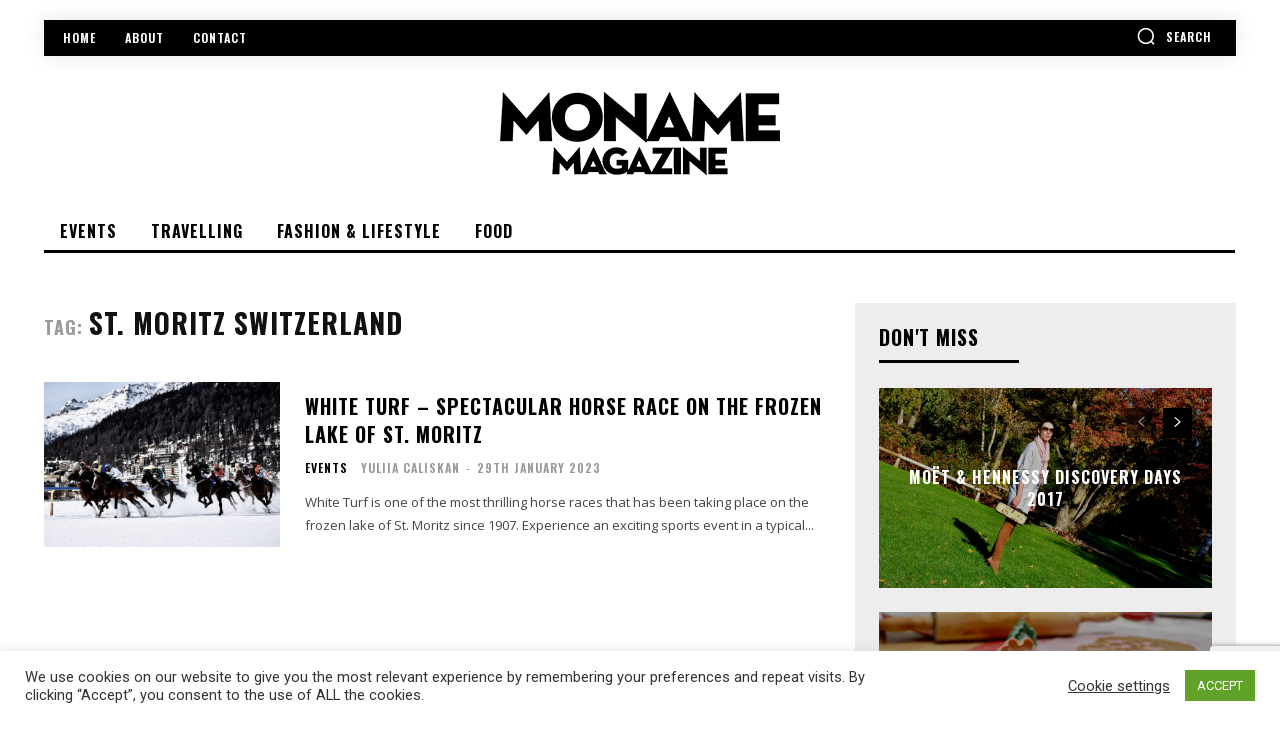

--- FILE ---
content_type: text/html; charset=utf-8
request_url: https://www.google.com/recaptcha/api2/anchor?ar=1&k=6Ld1gq0pAAAAADBUUoMwKyhl8GzV0tNOvsIGjaT6&co=aHR0cHM6Ly93d3cubW9uYW1lLmNoOjQ0Mw..&hl=en&v=PoyoqOPhxBO7pBk68S4YbpHZ&size=invisible&anchor-ms=20000&execute-ms=30000&cb=b0p5fdhwaose
body_size: 48738
content:
<!DOCTYPE HTML><html dir="ltr" lang="en"><head><meta http-equiv="Content-Type" content="text/html; charset=UTF-8">
<meta http-equiv="X-UA-Compatible" content="IE=edge">
<title>reCAPTCHA</title>
<style type="text/css">
/* cyrillic-ext */
@font-face {
  font-family: 'Roboto';
  font-style: normal;
  font-weight: 400;
  font-stretch: 100%;
  src: url(//fonts.gstatic.com/s/roboto/v48/KFO7CnqEu92Fr1ME7kSn66aGLdTylUAMa3GUBHMdazTgWw.woff2) format('woff2');
  unicode-range: U+0460-052F, U+1C80-1C8A, U+20B4, U+2DE0-2DFF, U+A640-A69F, U+FE2E-FE2F;
}
/* cyrillic */
@font-face {
  font-family: 'Roboto';
  font-style: normal;
  font-weight: 400;
  font-stretch: 100%;
  src: url(//fonts.gstatic.com/s/roboto/v48/KFO7CnqEu92Fr1ME7kSn66aGLdTylUAMa3iUBHMdazTgWw.woff2) format('woff2');
  unicode-range: U+0301, U+0400-045F, U+0490-0491, U+04B0-04B1, U+2116;
}
/* greek-ext */
@font-face {
  font-family: 'Roboto';
  font-style: normal;
  font-weight: 400;
  font-stretch: 100%;
  src: url(//fonts.gstatic.com/s/roboto/v48/KFO7CnqEu92Fr1ME7kSn66aGLdTylUAMa3CUBHMdazTgWw.woff2) format('woff2');
  unicode-range: U+1F00-1FFF;
}
/* greek */
@font-face {
  font-family: 'Roboto';
  font-style: normal;
  font-weight: 400;
  font-stretch: 100%;
  src: url(//fonts.gstatic.com/s/roboto/v48/KFO7CnqEu92Fr1ME7kSn66aGLdTylUAMa3-UBHMdazTgWw.woff2) format('woff2');
  unicode-range: U+0370-0377, U+037A-037F, U+0384-038A, U+038C, U+038E-03A1, U+03A3-03FF;
}
/* math */
@font-face {
  font-family: 'Roboto';
  font-style: normal;
  font-weight: 400;
  font-stretch: 100%;
  src: url(//fonts.gstatic.com/s/roboto/v48/KFO7CnqEu92Fr1ME7kSn66aGLdTylUAMawCUBHMdazTgWw.woff2) format('woff2');
  unicode-range: U+0302-0303, U+0305, U+0307-0308, U+0310, U+0312, U+0315, U+031A, U+0326-0327, U+032C, U+032F-0330, U+0332-0333, U+0338, U+033A, U+0346, U+034D, U+0391-03A1, U+03A3-03A9, U+03B1-03C9, U+03D1, U+03D5-03D6, U+03F0-03F1, U+03F4-03F5, U+2016-2017, U+2034-2038, U+203C, U+2040, U+2043, U+2047, U+2050, U+2057, U+205F, U+2070-2071, U+2074-208E, U+2090-209C, U+20D0-20DC, U+20E1, U+20E5-20EF, U+2100-2112, U+2114-2115, U+2117-2121, U+2123-214F, U+2190, U+2192, U+2194-21AE, U+21B0-21E5, U+21F1-21F2, U+21F4-2211, U+2213-2214, U+2216-22FF, U+2308-230B, U+2310, U+2319, U+231C-2321, U+2336-237A, U+237C, U+2395, U+239B-23B7, U+23D0, U+23DC-23E1, U+2474-2475, U+25AF, U+25B3, U+25B7, U+25BD, U+25C1, U+25CA, U+25CC, U+25FB, U+266D-266F, U+27C0-27FF, U+2900-2AFF, U+2B0E-2B11, U+2B30-2B4C, U+2BFE, U+3030, U+FF5B, U+FF5D, U+1D400-1D7FF, U+1EE00-1EEFF;
}
/* symbols */
@font-face {
  font-family: 'Roboto';
  font-style: normal;
  font-weight: 400;
  font-stretch: 100%;
  src: url(//fonts.gstatic.com/s/roboto/v48/KFO7CnqEu92Fr1ME7kSn66aGLdTylUAMaxKUBHMdazTgWw.woff2) format('woff2');
  unicode-range: U+0001-000C, U+000E-001F, U+007F-009F, U+20DD-20E0, U+20E2-20E4, U+2150-218F, U+2190, U+2192, U+2194-2199, U+21AF, U+21E6-21F0, U+21F3, U+2218-2219, U+2299, U+22C4-22C6, U+2300-243F, U+2440-244A, U+2460-24FF, U+25A0-27BF, U+2800-28FF, U+2921-2922, U+2981, U+29BF, U+29EB, U+2B00-2BFF, U+4DC0-4DFF, U+FFF9-FFFB, U+10140-1018E, U+10190-1019C, U+101A0, U+101D0-101FD, U+102E0-102FB, U+10E60-10E7E, U+1D2C0-1D2D3, U+1D2E0-1D37F, U+1F000-1F0FF, U+1F100-1F1AD, U+1F1E6-1F1FF, U+1F30D-1F30F, U+1F315, U+1F31C, U+1F31E, U+1F320-1F32C, U+1F336, U+1F378, U+1F37D, U+1F382, U+1F393-1F39F, U+1F3A7-1F3A8, U+1F3AC-1F3AF, U+1F3C2, U+1F3C4-1F3C6, U+1F3CA-1F3CE, U+1F3D4-1F3E0, U+1F3ED, U+1F3F1-1F3F3, U+1F3F5-1F3F7, U+1F408, U+1F415, U+1F41F, U+1F426, U+1F43F, U+1F441-1F442, U+1F444, U+1F446-1F449, U+1F44C-1F44E, U+1F453, U+1F46A, U+1F47D, U+1F4A3, U+1F4B0, U+1F4B3, U+1F4B9, U+1F4BB, U+1F4BF, U+1F4C8-1F4CB, U+1F4D6, U+1F4DA, U+1F4DF, U+1F4E3-1F4E6, U+1F4EA-1F4ED, U+1F4F7, U+1F4F9-1F4FB, U+1F4FD-1F4FE, U+1F503, U+1F507-1F50B, U+1F50D, U+1F512-1F513, U+1F53E-1F54A, U+1F54F-1F5FA, U+1F610, U+1F650-1F67F, U+1F687, U+1F68D, U+1F691, U+1F694, U+1F698, U+1F6AD, U+1F6B2, U+1F6B9-1F6BA, U+1F6BC, U+1F6C6-1F6CF, U+1F6D3-1F6D7, U+1F6E0-1F6EA, U+1F6F0-1F6F3, U+1F6F7-1F6FC, U+1F700-1F7FF, U+1F800-1F80B, U+1F810-1F847, U+1F850-1F859, U+1F860-1F887, U+1F890-1F8AD, U+1F8B0-1F8BB, U+1F8C0-1F8C1, U+1F900-1F90B, U+1F93B, U+1F946, U+1F984, U+1F996, U+1F9E9, U+1FA00-1FA6F, U+1FA70-1FA7C, U+1FA80-1FA89, U+1FA8F-1FAC6, U+1FACE-1FADC, U+1FADF-1FAE9, U+1FAF0-1FAF8, U+1FB00-1FBFF;
}
/* vietnamese */
@font-face {
  font-family: 'Roboto';
  font-style: normal;
  font-weight: 400;
  font-stretch: 100%;
  src: url(//fonts.gstatic.com/s/roboto/v48/KFO7CnqEu92Fr1ME7kSn66aGLdTylUAMa3OUBHMdazTgWw.woff2) format('woff2');
  unicode-range: U+0102-0103, U+0110-0111, U+0128-0129, U+0168-0169, U+01A0-01A1, U+01AF-01B0, U+0300-0301, U+0303-0304, U+0308-0309, U+0323, U+0329, U+1EA0-1EF9, U+20AB;
}
/* latin-ext */
@font-face {
  font-family: 'Roboto';
  font-style: normal;
  font-weight: 400;
  font-stretch: 100%;
  src: url(//fonts.gstatic.com/s/roboto/v48/KFO7CnqEu92Fr1ME7kSn66aGLdTylUAMa3KUBHMdazTgWw.woff2) format('woff2');
  unicode-range: U+0100-02BA, U+02BD-02C5, U+02C7-02CC, U+02CE-02D7, U+02DD-02FF, U+0304, U+0308, U+0329, U+1D00-1DBF, U+1E00-1E9F, U+1EF2-1EFF, U+2020, U+20A0-20AB, U+20AD-20C0, U+2113, U+2C60-2C7F, U+A720-A7FF;
}
/* latin */
@font-face {
  font-family: 'Roboto';
  font-style: normal;
  font-weight: 400;
  font-stretch: 100%;
  src: url(//fonts.gstatic.com/s/roboto/v48/KFO7CnqEu92Fr1ME7kSn66aGLdTylUAMa3yUBHMdazQ.woff2) format('woff2');
  unicode-range: U+0000-00FF, U+0131, U+0152-0153, U+02BB-02BC, U+02C6, U+02DA, U+02DC, U+0304, U+0308, U+0329, U+2000-206F, U+20AC, U+2122, U+2191, U+2193, U+2212, U+2215, U+FEFF, U+FFFD;
}
/* cyrillic-ext */
@font-face {
  font-family: 'Roboto';
  font-style: normal;
  font-weight: 500;
  font-stretch: 100%;
  src: url(//fonts.gstatic.com/s/roboto/v48/KFO7CnqEu92Fr1ME7kSn66aGLdTylUAMa3GUBHMdazTgWw.woff2) format('woff2');
  unicode-range: U+0460-052F, U+1C80-1C8A, U+20B4, U+2DE0-2DFF, U+A640-A69F, U+FE2E-FE2F;
}
/* cyrillic */
@font-face {
  font-family: 'Roboto';
  font-style: normal;
  font-weight: 500;
  font-stretch: 100%;
  src: url(//fonts.gstatic.com/s/roboto/v48/KFO7CnqEu92Fr1ME7kSn66aGLdTylUAMa3iUBHMdazTgWw.woff2) format('woff2');
  unicode-range: U+0301, U+0400-045F, U+0490-0491, U+04B0-04B1, U+2116;
}
/* greek-ext */
@font-face {
  font-family: 'Roboto';
  font-style: normal;
  font-weight: 500;
  font-stretch: 100%;
  src: url(//fonts.gstatic.com/s/roboto/v48/KFO7CnqEu92Fr1ME7kSn66aGLdTylUAMa3CUBHMdazTgWw.woff2) format('woff2');
  unicode-range: U+1F00-1FFF;
}
/* greek */
@font-face {
  font-family: 'Roboto';
  font-style: normal;
  font-weight: 500;
  font-stretch: 100%;
  src: url(//fonts.gstatic.com/s/roboto/v48/KFO7CnqEu92Fr1ME7kSn66aGLdTylUAMa3-UBHMdazTgWw.woff2) format('woff2');
  unicode-range: U+0370-0377, U+037A-037F, U+0384-038A, U+038C, U+038E-03A1, U+03A3-03FF;
}
/* math */
@font-face {
  font-family: 'Roboto';
  font-style: normal;
  font-weight: 500;
  font-stretch: 100%;
  src: url(//fonts.gstatic.com/s/roboto/v48/KFO7CnqEu92Fr1ME7kSn66aGLdTylUAMawCUBHMdazTgWw.woff2) format('woff2');
  unicode-range: U+0302-0303, U+0305, U+0307-0308, U+0310, U+0312, U+0315, U+031A, U+0326-0327, U+032C, U+032F-0330, U+0332-0333, U+0338, U+033A, U+0346, U+034D, U+0391-03A1, U+03A3-03A9, U+03B1-03C9, U+03D1, U+03D5-03D6, U+03F0-03F1, U+03F4-03F5, U+2016-2017, U+2034-2038, U+203C, U+2040, U+2043, U+2047, U+2050, U+2057, U+205F, U+2070-2071, U+2074-208E, U+2090-209C, U+20D0-20DC, U+20E1, U+20E5-20EF, U+2100-2112, U+2114-2115, U+2117-2121, U+2123-214F, U+2190, U+2192, U+2194-21AE, U+21B0-21E5, U+21F1-21F2, U+21F4-2211, U+2213-2214, U+2216-22FF, U+2308-230B, U+2310, U+2319, U+231C-2321, U+2336-237A, U+237C, U+2395, U+239B-23B7, U+23D0, U+23DC-23E1, U+2474-2475, U+25AF, U+25B3, U+25B7, U+25BD, U+25C1, U+25CA, U+25CC, U+25FB, U+266D-266F, U+27C0-27FF, U+2900-2AFF, U+2B0E-2B11, U+2B30-2B4C, U+2BFE, U+3030, U+FF5B, U+FF5D, U+1D400-1D7FF, U+1EE00-1EEFF;
}
/* symbols */
@font-face {
  font-family: 'Roboto';
  font-style: normal;
  font-weight: 500;
  font-stretch: 100%;
  src: url(//fonts.gstatic.com/s/roboto/v48/KFO7CnqEu92Fr1ME7kSn66aGLdTylUAMaxKUBHMdazTgWw.woff2) format('woff2');
  unicode-range: U+0001-000C, U+000E-001F, U+007F-009F, U+20DD-20E0, U+20E2-20E4, U+2150-218F, U+2190, U+2192, U+2194-2199, U+21AF, U+21E6-21F0, U+21F3, U+2218-2219, U+2299, U+22C4-22C6, U+2300-243F, U+2440-244A, U+2460-24FF, U+25A0-27BF, U+2800-28FF, U+2921-2922, U+2981, U+29BF, U+29EB, U+2B00-2BFF, U+4DC0-4DFF, U+FFF9-FFFB, U+10140-1018E, U+10190-1019C, U+101A0, U+101D0-101FD, U+102E0-102FB, U+10E60-10E7E, U+1D2C0-1D2D3, U+1D2E0-1D37F, U+1F000-1F0FF, U+1F100-1F1AD, U+1F1E6-1F1FF, U+1F30D-1F30F, U+1F315, U+1F31C, U+1F31E, U+1F320-1F32C, U+1F336, U+1F378, U+1F37D, U+1F382, U+1F393-1F39F, U+1F3A7-1F3A8, U+1F3AC-1F3AF, U+1F3C2, U+1F3C4-1F3C6, U+1F3CA-1F3CE, U+1F3D4-1F3E0, U+1F3ED, U+1F3F1-1F3F3, U+1F3F5-1F3F7, U+1F408, U+1F415, U+1F41F, U+1F426, U+1F43F, U+1F441-1F442, U+1F444, U+1F446-1F449, U+1F44C-1F44E, U+1F453, U+1F46A, U+1F47D, U+1F4A3, U+1F4B0, U+1F4B3, U+1F4B9, U+1F4BB, U+1F4BF, U+1F4C8-1F4CB, U+1F4D6, U+1F4DA, U+1F4DF, U+1F4E3-1F4E6, U+1F4EA-1F4ED, U+1F4F7, U+1F4F9-1F4FB, U+1F4FD-1F4FE, U+1F503, U+1F507-1F50B, U+1F50D, U+1F512-1F513, U+1F53E-1F54A, U+1F54F-1F5FA, U+1F610, U+1F650-1F67F, U+1F687, U+1F68D, U+1F691, U+1F694, U+1F698, U+1F6AD, U+1F6B2, U+1F6B9-1F6BA, U+1F6BC, U+1F6C6-1F6CF, U+1F6D3-1F6D7, U+1F6E0-1F6EA, U+1F6F0-1F6F3, U+1F6F7-1F6FC, U+1F700-1F7FF, U+1F800-1F80B, U+1F810-1F847, U+1F850-1F859, U+1F860-1F887, U+1F890-1F8AD, U+1F8B0-1F8BB, U+1F8C0-1F8C1, U+1F900-1F90B, U+1F93B, U+1F946, U+1F984, U+1F996, U+1F9E9, U+1FA00-1FA6F, U+1FA70-1FA7C, U+1FA80-1FA89, U+1FA8F-1FAC6, U+1FACE-1FADC, U+1FADF-1FAE9, U+1FAF0-1FAF8, U+1FB00-1FBFF;
}
/* vietnamese */
@font-face {
  font-family: 'Roboto';
  font-style: normal;
  font-weight: 500;
  font-stretch: 100%;
  src: url(//fonts.gstatic.com/s/roboto/v48/KFO7CnqEu92Fr1ME7kSn66aGLdTylUAMa3OUBHMdazTgWw.woff2) format('woff2');
  unicode-range: U+0102-0103, U+0110-0111, U+0128-0129, U+0168-0169, U+01A0-01A1, U+01AF-01B0, U+0300-0301, U+0303-0304, U+0308-0309, U+0323, U+0329, U+1EA0-1EF9, U+20AB;
}
/* latin-ext */
@font-face {
  font-family: 'Roboto';
  font-style: normal;
  font-weight: 500;
  font-stretch: 100%;
  src: url(//fonts.gstatic.com/s/roboto/v48/KFO7CnqEu92Fr1ME7kSn66aGLdTylUAMa3KUBHMdazTgWw.woff2) format('woff2');
  unicode-range: U+0100-02BA, U+02BD-02C5, U+02C7-02CC, U+02CE-02D7, U+02DD-02FF, U+0304, U+0308, U+0329, U+1D00-1DBF, U+1E00-1E9F, U+1EF2-1EFF, U+2020, U+20A0-20AB, U+20AD-20C0, U+2113, U+2C60-2C7F, U+A720-A7FF;
}
/* latin */
@font-face {
  font-family: 'Roboto';
  font-style: normal;
  font-weight: 500;
  font-stretch: 100%;
  src: url(//fonts.gstatic.com/s/roboto/v48/KFO7CnqEu92Fr1ME7kSn66aGLdTylUAMa3yUBHMdazQ.woff2) format('woff2');
  unicode-range: U+0000-00FF, U+0131, U+0152-0153, U+02BB-02BC, U+02C6, U+02DA, U+02DC, U+0304, U+0308, U+0329, U+2000-206F, U+20AC, U+2122, U+2191, U+2193, U+2212, U+2215, U+FEFF, U+FFFD;
}
/* cyrillic-ext */
@font-face {
  font-family: 'Roboto';
  font-style: normal;
  font-weight: 900;
  font-stretch: 100%;
  src: url(//fonts.gstatic.com/s/roboto/v48/KFO7CnqEu92Fr1ME7kSn66aGLdTylUAMa3GUBHMdazTgWw.woff2) format('woff2');
  unicode-range: U+0460-052F, U+1C80-1C8A, U+20B4, U+2DE0-2DFF, U+A640-A69F, U+FE2E-FE2F;
}
/* cyrillic */
@font-face {
  font-family: 'Roboto';
  font-style: normal;
  font-weight: 900;
  font-stretch: 100%;
  src: url(//fonts.gstatic.com/s/roboto/v48/KFO7CnqEu92Fr1ME7kSn66aGLdTylUAMa3iUBHMdazTgWw.woff2) format('woff2');
  unicode-range: U+0301, U+0400-045F, U+0490-0491, U+04B0-04B1, U+2116;
}
/* greek-ext */
@font-face {
  font-family: 'Roboto';
  font-style: normal;
  font-weight: 900;
  font-stretch: 100%;
  src: url(//fonts.gstatic.com/s/roboto/v48/KFO7CnqEu92Fr1ME7kSn66aGLdTylUAMa3CUBHMdazTgWw.woff2) format('woff2');
  unicode-range: U+1F00-1FFF;
}
/* greek */
@font-face {
  font-family: 'Roboto';
  font-style: normal;
  font-weight: 900;
  font-stretch: 100%;
  src: url(//fonts.gstatic.com/s/roboto/v48/KFO7CnqEu92Fr1ME7kSn66aGLdTylUAMa3-UBHMdazTgWw.woff2) format('woff2');
  unicode-range: U+0370-0377, U+037A-037F, U+0384-038A, U+038C, U+038E-03A1, U+03A3-03FF;
}
/* math */
@font-face {
  font-family: 'Roboto';
  font-style: normal;
  font-weight: 900;
  font-stretch: 100%;
  src: url(//fonts.gstatic.com/s/roboto/v48/KFO7CnqEu92Fr1ME7kSn66aGLdTylUAMawCUBHMdazTgWw.woff2) format('woff2');
  unicode-range: U+0302-0303, U+0305, U+0307-0308, U+0310, U+0312, U+0315, U+031A, U+0326-0327, U+032C, U+032F-0330, U+0332-0333, U+0338, U+033A, U+0346, U+034D, U+0391-03A1, U+03A3-03A9, U+03B1-03C9, U+03D1, U+03D5-03D6, U+03F0-03F1, U+03F4-03F5, U+2016-2017, U+2034-2038, U+203C, U+2040, U+2043, U+2047, U+2050, U+2057, U+205F, U+2070-2071, U+2074-208E, U+2090-209C, U+20D0-20DC, U+20E1, U+20E5-20EF, U+2100-2112, U+2114-2115, U+2117-2121, U+2123-214F, U+2190, U+2192, U+2194-21AE, U+21B0-21E5, U+21F1-21F2, U+21F4-2211, U+2213-2214, U+2216-22FF, U+2308-230B, U+2310, U+2319, U+231C-2321, U+2336-237A, U+237C, U+2395, U+239B-23B7, U+23D0, U+23DC-23E1, U+2474-2475, U+25AF, U+25B3, U+25B7, U+25BD, U+25C1, U+25CA, U+25CC, U+25FB, U+266D-266F, U+27C0-27FF, U+2900-2AFF, U+2B0E-2B11, U+2B30-2B4C, U+2BFE, U+3030, U+FF5B, U+FF5D, U+1D400-1D7FF, U+1EE00-1EEFF;
}
/* symbols */
@font-face {
  font-family: 'Roboto';
  font-style: normal;
  font-weight: 900;
  font-stretch: 100%;
  src: url(//fonts.gstatic.com/s/roboto/v48/KFO7CnqEu92Fr1ME7kSn66aGLdTylUAMaxKUBHMdazTgWw.woff2) format('woff2');
  unicode-range: U+0001-000C, U+000E-001F, U+007F-009F, U+20DD-20E0, U+20E2-20E4, U+2150-218F, U+2190, U+2192, U+2194-2199, U+21AF, U+21E6-21F0, U+21F3, U+2218-2219, U+2299, U+22C4-22C6, U+2300-243F, U+2440-244A, U+2460-24FF, U+25A0-27BF, U+2800-28FF, U+2921-2922, U+2981, U+29BF, U+29EB, U+2B00-2BFF, U+4DC0-4DFF, U+FFF9-FFFB, U+10140-1018E, U+10190-1019C, U+101A0, U+101D0-101FD, U+102E0-102FB, U+10E60-10E7E, U+1D2C0-1D2D3, U+1D2E0-1D37F, U+1F000-1F0FF, U+1F100-1F1AD, U+1F1E6-1F1FF, U+1F30D-1F30F, U+1F315, U+1F31C, U+1F31E, U+1F320-1F32C, U+1F336, U+1F378, U+1F37D, U+1F382, U+1F393-1F39F, U+1F3A7-1F3A8, U+1F3AC-1F3AF, U+1F3C2, U+1F3C4-1F3C6, U+1F3CA-1F3CE, U+1F3D4-1F3E0, U+1F3ED, U+1F3F1-1F3F3, U+1F3F5-1F3F7, U+1F408, U+1F415, U+1F41F, U+1F426, U+1F43F, U+1F441-1F442, U+1F444, U+1F446-1F449, U+1F44C-1F44E, U+1F453, U+1F46A, U+1F47D, U+1F4A3, U+1F4B0, U+1F4B3, U+1F4B9, U+1F4BB, U+1F4BF, U+1F4C8-1F4CB, U+1F4D6, U+1F4DA, U+1F4DF, U+1F4E3-1F4E6, U+1F4EA-1F4ED, U+1F4F7, U+1F4F9-1F4FB, U+1F4FD-1F4FE, U+1F503, U+1F507-1F50B, U+1F50D, U+1F512-1F513, U+1F53E-1F54A, U+1F54F-1F5FA, U+1F610, U+1F650-1F67F, U+1F687, U+1F68D, U+1F691, U+1F694, U+1F698, U+1F6AD, U+1F6B2, U+1F6B9-1F6BA, U+1F6BC, U+1F6C6-1F6CF, U+1F6D3-1F6D7, U+1F6E0-1F6EA, U+1F6F0-1F6F3, U+1F6F7-1F6FC, U+1F700-1F7FF, U+1F800-1F80B, U+1F810-1F847, U+1F850-1F859, U+1F860-1F887, U+1F890-1F8AD, U+1F8B0-1F8BB, U+1F8C0-1F8C1, U+1F900-1F90B, U+1F93B, U+1F946, U+1F984, U+1F996, U+1F9E9, U+1FA00-1FA6F, U+1FA70-1FA7C, U+1FA80-1FA89, U+1FA8F-1FAC6, U+1FACE-1FADC, U+1FADF-1FAE9, U+1FAF0-1FAF8, U+1FB00-1FBFF;
}
/* vietnamese */
@font-face {
  font-family: 'Roboto';
  font-style: normal;
  font-weight: 900;
  font-stretch: 100%;
  src: url(//fonts.gstatic.com/s/roboto/v48/KFO7CnqEu92Fr1ME7kSn66aGLdTylUAMa3OUBHMdazTgWw.woff2) format('woff2');
  unicode-range: U+0102-0103, U+0110-0111, U+0128-0129, U+0168-0169, U+01A0-01A1, U+01AF-01B0, U+0300-0301, U+0303-0304, U+0308-0309, U+0323, U+0329, U+1EA0-1EF9, U+20AB;
}
/* latin-ext */
@font-face {
  font-family: 'Roboto';
  font-style: normal;
  font-weight: 900;
  font-stretch: 100%;
  src: url(//fonts.gstatic.com/s/roboto/v48/KFO7CnqEu92Fr1ME7kSn66aGLdTylUAMa3KUBHMdazTgWw.woff2) format('woff2');
  unicode-range: U+0100-02BA, U+02BD-02C5, U+02C7-02CC, U+02CE-02D7, U+02DD-02FF, U+0304, U+0308, U+0329, U+1D00-1DBF, U+1E00-1E9F, U+1EF2-1EFF, U+2020, U+20A0-20AB, U+20AD-20C0, U+2113, U+2C60-2C7F, U+A720-A7FF;
}
/* latin */
@font-face {
  font-family: 'Roboto';
  font-style: normal;
  font-weight: 900;
  font-stretch: 100%;
  src: url(//fonts.gstatic.com/s/roboto/v48/KFO7CnqEu92Fr1ME7kSn66aGLdTylUAMa3yUBHMdazQ.woff2) format('woff2');
  unicode-range: U+0000-00FF, U+0131, U+0152-0153, U+02BB-02BC, U+02C6, U+02DA, U+02DC, U+0304, U+0308, U+0329, U+2000-206F, U+20AC, U+2122, U+2191, U+2193, U+2212, U+2215, U+FEFF, U+FFFD;
}

</style>
<link rel="stylesheet" type="text/css" href="https://www.gstatic.com/recaptcha/releases/PoyoqOPhxBO7pBk68S4YbpHZ/styles__ltr.css">
<script nonce="hX71C75HhbyPhpkXjEvx0Q" type="text/javascript">window['__recaptcha_api'] = 'https://www.google.com/recaptcha/api2/';</script>
<script type="text/javascript" src="https://www.gstatic.com/recaptcha/releases/PoyoqOPhxBO7pBk68S4YbpHZ/recaptcha__en.js" nonce="hX71C75HhbyPhpkXjEvx0Q">
      
    </script></head>
<body><div id="rc-anchor-alert" class="rc-anchor-alert"></div>
<input type="hidden" id="recaptcha-token" value="[base64]">
<script type="text/javascript" nonce="hX71C75HhbyPhpkXjEvx0Q">
      recaptcha.anchor.Main.init("[\x22ainput\x22,[\x22bgdata\x22,\x22\x22,\[base64]/[base64]/[base64]/[base64]/[base64]/[base64]/KGcoTywyNTMsTy5PKSxVRyhPLEMpKTpnKE8sMjUzLEMpLE8pKSxsKSksTykpfSxieT1mdW5jdGlvbihDLE8sdSxsKXtmb3IobD0odT1SKEMpLDApO08+MDtPLS0pbD1sPDw4fFooQyk7ZyhDLHUsbCl9LFVHPWZ1bmN0aW9uKEMsTyl7Qy5pLmxlbmd0aD4xMDQ/[base64]/[base64]/[base64]/[base64]/[base64]/[base64]/[base64]\\u003d\x22,\[base64]\x22,\[base64]/DiMOHwr/DhDLDo8K/wq1nEBXDtTVxwoFtMsOmw6s8wqV5PXDDnMOFAsORwrBTbRUlw5bCpsO3CxDCksOLw6/DnVjDm8K6GHEcwrNWw4kWbMOUwqJhcEHCjSdEw6kPZsO6ZXrCsgfCtDnCtHJaDMKJHMKTf8OTJMOEZcOUw6cTKUt2JTLCrsOKeDrDgsKew4fDsC3Cg8O6w690VB3DokzCkU9wwoUeZMKEecOkwqFqa0wBQsOwwqlgLMK6TwPDjy/DngUoNxsgasKewp1gd8KIwrtXwrtgw7vCtl1/woBPVhHDj8OxfsOqKB7DsTZLGEbDhW3CmMOsXMO9LzY5YWvDtcOVwo3DsS/CuxIvwqrChjHCjMKdw43Dj8OGGMOXw4bDtsKqagwqMcKRw7bDp01Sw5/DvE3DoMKvNFDDkmlTWW0mw5vCu1jCjsKnwpDDmVpvwoEHw69pwqcYcl/DgC7DgcKMw4/Dj8KvXsKqZkx4bg/DlMKNES7Dm0sDwqDCrm5Cw6knB1RBXjVcwp3CjsKULwY2wonCglhEw44PwqHCjsODdSPDu8KuwpPCrm7DjRVmw7PCjMKTBsKTwonCncOnw5BCwpJtOcOZBcKnLcOVwovCksKXw6HDiW7CtS7DvMOTXsKkw77CpMK/[base64]/[base64]/DryTDoE8aVh4cZmfDjcKJw6tzem0Xw4jDoMKawr3CgjvCrMOyckYTwpPChUIBFMKWwoPCpcO7ScOTL8O4wqzDhXxkG1LDpTvDpsO3w6PDilDDjcO5Fg3CpMK2w44Icl/CqEPDtyjDqy7CjwEKw6/Dtn94NxUzcMKdcEcBRy7CusKdQUhRBMKeG8OTwqo0w555YMOUT1kMwoXCi8O+LxrDvcK+PsKzwrJDwrs6YBVgwr7CgiPDikpBw55lw4QFNMO/w4RCQyjCnsOBY3Itw4XDnsKbw7/DpcOCwoTCrV3DtRPCvXzCvE7CiMKScVbCgF4eIsKVw71aw7jCjXXDl8OqfHjCq17DtMOEbMOFDMKzwqvCrXYLw4kawpc1JsKkwqRlw6jComDDqsOxH1DCnS8TSsOjOFHDhC8QPkcdXMO3wojDvcORw6tIGm/CgsKEZhdxw54AOFvDmS/Co8KrYsOhasOjaMK4w7nCsyTDtlLDu8Ksw4FFw4pUDMKiwqrChlDDhAzDm3PDolPDqBDCg2LDtAUzGH/[base64]/[base64]/[base64]/[base64]/CimHCj1Ihw6DDsMKlOhbCpSFyXcOOG8O/w47DjU8fw7pNw5/[base64]/CigTDmD1Rw6DCpVIYw7Zhw7fCncO/axzCnsOAw4VlwpjCnWA2egnCsk/Dh8Ksw7nCh8KHDMKSw5AxGcOqw4DCpMOebwvDgH/[base64]/[base64]/[base64]/Ch8KPf8OEwop2w6bDnn3CvcK/[base64]/DkBp3JcKoIBM1w6nCvsKrw6lCwqRSNsOeAzbDgQzCv8KGw5Q0aXPDnMKZwrIVKMO5wrHDrMKeTMOawo/CuSYJwo3CmltRCsOMwrvCocOOB8KLJMO+w4ggX8Oew7t7I8K/[base64]/DmAETwqrDq8KzSCjDpMO2IcO4BQAfe1vClhhZwr3DucO7dcOXwqLCq8OBBgQewoNDwrxKKsO4OMKODTUFFcOMXn8Tw4ANC8K4w4HCk04OZ8K0YcOxBMKxw546wqYUwqXDiMKqw5jCjG8tHGvCrcKVw6Uzw7YUE3rDoRnDl8O/MirDncKIwo/[base64]/JcKHwptiEsOjcD/CiDl/wqYlw4nDoGJtwqJmJsOJdEzCuRDCg01qIVF8wp8ywq3CrXwnwox9w4g7eRXCjsKPOcOnwojDjWswSFxOMyTCvcOyw5zDgsOHw49+asKiZ01gw4nDqRNTwprDqcKfL3PDisKswqhDBUXDsEVMw4gOwoXCnl8+V8OsUW1rw6gkMcKfwqMkwqRaV8O8fsO3wqpTVBPDgn/DrMKWD8KkTcKNLsK5w57CkcK0wrAmw4bDv2IZw7bDqjfDqWwJw40SK8ORKifCmcOGwrjDgMOwQsKLW8ONHxwxwrV/woonUMOXw4vDqzbDhzpJbcK1GsKFw7XCrsKIwo/Du8OHwoXDq8ObRMKQDwVvB8KdME/Dp8KRw7USRR0OKlvCgMK2w6HDsz9BwrJtw4oPJDzCqcOpw7TCqMOMwqRNGMOdwrPDnl/DuMKuPx4hwpjDukICGMO/[base64]/DjVrDjMKWBnZKwp3DlcKMwo/[base64]/wrXCm8KHw77CkS7Dq8K+FcKAYGXDl8O1wo3CrMOHw7TCpMOfwrIVMMKdwrlkfjkVwrEJwoABFMK+w5DCsxzDs8Kzw7LDjMO2H1gVwpU/w67Dr8K1wrs5SsKmP2bCssO/wrDClsKcwqnCtzLDjljCl8Ofw5bDicKVwoUEwphHPsOMw4QcwoxcZ8OGwr0RVcK1w4RfNMKRwqhiw5Vxw4HCjSTCrhTCszfCvMOiNMK5w7pYwq7DtcOpCcObJAgIEcKxYhBsQMOVOcKMF8OxMsOaw4PDom/Dh8KDw4HChS/DhS5SaWDCjyUIw4dPw6Q6wp/CoRzDrB/DlMKTE8O3w7Vow73DuMKVwoTCvHxuMsOsJMKlwqrDoMKiJBxrAlTCgWwFwqLDuWZxw73Cp0zCnkRSw54qMkzCisKpwoktw73DpnBmGMOZIcKIBMKYVAJeM8KdccOYw5E1WALDljjClMKfdSlGORltwoEHeMKNw7l7wp/CuWpGw4/DsAbDisOpw6bDqS7DuRXDsTl+wr/DrDMOV8OXIH/[base64]/ChRfDp8OWenLCgSoPwqdiwpfDr8Omwq5aen3DucO3KApsFn9nwqTDqGZBw73ClcKjesOATHJZwoo+OsK7w5HCusOswrLCq8OJeF9nLHNBYVcjwr/DqnscesKWwrQFwp9HGMKFD8O7FMKQw6PDiMKIAsOZwr/CgcKCw44Rw6E9w4csC8K1PR9pw6nCk8ODwrTCsMKbwo7DlSjDvlPDnsOvwpd+wrjCqcKuX8KiwqlZXcOkw7nCvz0cK8KKwp8Bw7IswrLDu8KawoFuI8KvSsKbwrfDlyHDi1/DlntmcyU/OnnCmsKWB8KtLkx1H1fDpCN9Dghbw4UbYVfDnioUOV/CgwdOwrJpwq9VPcOWQcOUw5PDoMO1dMKkw6w5JwUTfMONwo/[base64]/wpvCqijDpTdSw61HdcKnDW15wprCmcKlw6vDnsKsw4fDk21NN8OTw7HCtMKGNFFKw7XDjmFBw6nCnFJSw7PChMOeBkzDgXLChsK1Plh9w67Ci8Oow54LwrbChMKQwoZYw6jCtsKzLU8dQQJXDsKLwq/DqEMYw6kKO3rDpMOzQsOXC8O+eS1nwp7DsT9WwqvCqRHDo8Omw6kvX8K8wrpXXcKQV8K9w7kFw7vDisOQehTCtcKBw7fDjsKGwrXCv8K3ZjMAwqIPVXTDqMKHwrjCp8Kxw4/[base64]/[base64]/Co1dewqzDpGUkWMKwwrvDhcKGwoFrw7x5wq7CssKTwoTDi8KQKMK9wpXCjcONwo5bNT7CiMOzwq7CuMOmcjvDscOnwoPCg8K9CQ/Cvj4iwq8MDMKAwqDDjylDw44LY8OIWlIfRFFGwoTDiUEtKMKTZsKCBWU+SEZ2NcOGw7XCjMKUWcKzDQZDOnnCpQIWQz3CssOBwozCp0DDllrDmMOMwpzChTjDghHCoMOFSMKWOsKmw5vCosK7JsONfMKFw6XDgCvCu0/DglE2w6jDjsOlJyEGwpzCkTguw6c0w7ZEwp9eN3A/woUCw6J5cykVcQ3DrzfDnsOqTmQ2wrVfH1TCkjRlasKpHMK1w7/CiADDo8K6w6jCh8KmWcOpRCLCvCJvw6vCnBLDksOyw7o9wqzDk8KGOgDDkRQJwoLDtShHfg7DtcOrwokEw5jDgTdBZsK7w5R0wpPDuMKgw6vDuVUWw5HCscKcwqVtwqd6UsK5w4LDtsO/YcOgLsK3w7rChsKVw7JFw7/[base64]/CksO8KRN7wo7CqFvCjT7DlWnCjScJVcOPHMKXwqgow6jDmwlQwoTCoMKXw5LDtDXDvT9KMU3Cq8O/w7gaYERPDsOZwrjDpT3DjDVbex7DucKHw5LCksOKQsOOw6/[base64]/wq3DnmvCqMOow7TDg8OkNH/Dg8KKE8OawqI6aMKaIsO7T8KrAXVWwoMlCMKsFkjDvzXDsV/CtMK1V0zDmQPDtsOMwojCmhjCn8OUwoceG1sLwosuw642woDClcKff8KlCsK1Jh/[base64]/DhcOLHsOPZhPCrH8/[base64]/[base64]/[base64]/DhsKHZcKnwpnCosOdwoXCj0lGHsKYRS9yw7B2wqBvw5EVw5x7w5/[base64]/w685AmDCp2cJU0jDvMOQbsOdwpkCwo5cNglhw5DCvsK/[base64]/w7HDqG7Di8OkQgjCg0NDwrPCjMKAw7gvwqY8bMKUUEcMVsKiwqNSfcKYYsKgwpfCucOWw6HDnwtjEMK0QsKddiLCp0BvwokawogYcMOcwr/CgDfCr2JyeMKqS8Knw71EPEAkLwICaMKDwq/CriXDqcKuwo7Cmg8jJiETZBE5w50nw4PDn1VpwojDuzTClFbDu8OlFMOjMsKuwopBMzrDhsOyDE7DusKDwrjDkhvCsnoowp3DvxoAwrbCuBLDucOGw5MawqnDi8OEw5F5wpwAwr1kw6grDMKVN8OHNmHDu8K7P3IfZsOnw64Iw6nDh0/CrhxQw4PCh8O3wqZLKMKLDSbDmMOdNsOWWwHCpnjDlMKQTQ5QHjTDvcO0WmnCssOkwr3CmCLCvBvDksK/w6lgbhEXF8OtXXl0w713w59DVMKiw79hclLDg8OBw7fDlcOHZcO9wqlzRx7CoVrCgcKEZMOWw6PCmcKOwrHCusKkwpfDrm1PwpQ4JXjCt0INcU3DgGDCksO8w6LDqSkvwpFww6UuwrM/bsK7YsO/HBvDiMKaw7FOOjx6SsOnKxgPZsKUwppvccOtO8OxKsKlUi3DiGNKHcK+w4VgwonDv8KawqvDu8KNbwcIwrBAGcOJwpbDrsKNAcOeB8OMw55+w51twqHDsUDDpcKUAnsFVEbCulXCkn99S3JXBWDDnBrCvGLDtcO1cDApSMOcwqfDiVnDux/DgsK0w63CpMOiw4kUw5otLSnDn2TDuWPDjATDlC/CvcOzAMOmb8Kpw5TDiHcWVSPChcO6wpstwrhxemTCgVhiXgNzw4w8OwEBwokTw5jDi8KKwpJ6c8OSwr11A1hZd1fDs8OdKcOOW8OlfSVuwox1J8KLS3hCwr02wpU0w4LDmsO3wpEEVQfDusKuw4rCiQNHIglSc8OVL2bDu8KxwqBdZ8KRcEIWN8OCXMOawqAJAmw/VcOXW1HDuQXCmsKhw6LClsOjY8OSwpYUw4rDpcKUGjjCrMO4KcK7cDAPcsK7FDLDsAAow5/DmwLDrCbCqA/[base64]/ZcKew7/Dv2kXBA3CkBhRwqQww7/CkVrDiilWw6ZNw5/CllLCmcK+SsKKwozCowZow6DDm35hQ8KjXwQaw7hSw5Ymw5VDwpdLcsOvKsO3ccOMb8OGKcOdw5PDmmbCkm/CoMKswqnDpsKAcUvDh0skw4rCscOIw6rDlMKNPBk1woZIwo3CvBENAcKaw7XChxwUwrR8w4gwc8Omwo7DgF8mZWVBA8KGAMOAwoQHHsO2ci7DlsKAZ8OLTMOPwpkAEcO9P8OxwplBcTfCswTDgBx5w6tHV0/DqsK+ecKEw5sBUsKQZMKjNl7ChMOIdMKVw4XCqcKIFHhAwpB5wqjDgWllwpTDlwZUwrfCo8KkBjtICyIgYcOtD3nCpE98VgwlRCPDrTrCncORM1djw54zEMOjCcKyecK0wpdnwoTDtQB+PgDCmjhaSBl+w7JKXRvCucODFU7Do0Bywo8XDSAcw43DpMOvw4/[base64]/[base64]/Ds8OdwovCoAA8OcKUw58yeDDDjsOVwrZfbA8vw4zCgsKLKcOMw4IGcQzCucKxwqMAwrdLcMKCwoDDqsOSwrDCtsOuaFbCpHNaHg7Dg0d3FAQ/QsKWw44DPMOza8K7Z8KTw5wKFMKzwpgcDsKbWcKHd3Uiw63Ci8OodcOBT2I6BMOKOsO9wqDCvWQ3QDlEw7dywrHCjsK2w7kvI8OUOsOmwrEVw4LCkMKPwp9ubcKKdsOROS/CusKjwqlHw5VfPjtOeMKmw70KwocjwrE1W8KXwpYmwrVNEMOnAcOkwrwVwoDCgijClsKZwozCt8OnCg9ibMO7RmrCtcKOwrkywr/CsMOiS8KiwqbCnsKUw7sCR8KNw7slSSfDjj0tVMKGw6PDg8ODw5QxUF/DozrDl8OHA33Dgy1tS8KFJFfDpMOZUcO5RcO0wq9bCcO9w4PChsObwp7DtDNKLhPDjCAWw7Vmw5QsaMKBwpfCisKAw6U4w7rCmyYIw4TCnMKVwqfDtWw7wq9ewppVRcKrw5HCny/CiFzCg8OOdcKLw4/[base64]/DhsKhKMK6I8OjwpvDiw3CkcOOYsKIwo/[base64]/[base64]/NMOGwqPDssKBKXPClDMOw4DCucKsQMKgw4V+w6zDmMO3KB9MTsORw73CkMOYRyweScO7wqFiwqbDr1LCr8OkwrF/EcKKRsOUK8Knw7bCnsOUQE96w4suw7IvwpvCjFjCvsKoEcOFw4vDmj4Zwo1cwpg9w4xFw6HDvWLDgSnCt1tzwr/ChsOtw5jCimPCqsOlwqbDhX/[base64]/DrGbDgcOoNcKEw4VfJhVWOTPClhw4LyjDnj7Ci28twoUzw73DsiEUU8OVNcONbMOlw47DqmsnJl3CiMK2wqsWw5h6wo/CncKRw4JMW30AF8KVcMKiwr5Gw6ZgwqEZScKvwrxvw7VQwqI4w6TDvMOGAMOgWRZYw6nCgcK3M8OiCRHCr8OTw4fDrcKHwrkpf8KewpXCon7Dg8K5w4jDksOlT8OIwrvDrMOmAcKbwoTDucOmdMO9wrZrT8Kswr/Cp8ORUcORI8O0Hw/DiXkTw5BtwrPCosKGHMOTwrfDlVYHwpDCvsKsw5ZvUC3CmMO2S8KywqTCiFnCvwUVw4M2wq4uwox9dSHCmSYSwrLDs8OSdcKYFzPCrsKiwpNqw7nCvi4Yw6xoOVXCsk3Cg2Vpwo0zw68jw6QEM3fCn8KVwrAkUko/dkgyPUUvWMKXZCRXw44Ow4zCpsO2wqpSNUVnw4kYDyFzwrfDhcOmJGDCixNUH8Kgb15eYMObw7jDrMOOwocnJMKselo9MsKiWsKdwocbSMKnFBnDp8K7wpLDtMOMAcOuYSjDjcKJw7nCgTHCosKbwqJCwpkXwq/[base64]/Ck8KZawfCosOiwovDhcOoE0c9NGEBw69Qwp9Lw4hBw4pVExDCs2DDiB7Cp103ccOdTHs1wp80w4DDinbCiMOlwrZ1asKiZw7DtjXCusKef3zCgkHCtTcUYcOxX2MMQErDsMO1w60SwrAbYcKpw5bDg0vDl8ORw74Ewo/[base64]/w4R2XcOSwovDqcOlwqNow49Bw6/DhMKPHsOJeGRcBcK3wpwVw6rDqsK/csOYw6HDrV3DmMKtQMKAHsKmw5dfw77DinJUw4zDl8Oow4vDoALCo8O3ZcOpG2tVYBZRekB4w6VGIMK9PMOVwpPClsOjw5bDjRXDgsKIEXTCplTClcOCwr5OSDIWwqwnw4UGw4PDosOnw5zDmcOKZcOiUlMiw542wqR9wpgbw5PDkcO7ak/CvcOSbzrCrRDDi1nCgsODwoPDo8OxQcKxFMOTwpoubMOMLcKAwpArIVLCsH3CgMOfwo7DnFw/ZMKww7gJFWIIQCA0w7bCtE3CrHEvNH/[base64]/wqhbw6pKw5rCicOfD8Kew4lVdBHDucOvC8Owwq4/w7gxw4nDqsOXwqcUwrXDp8KEw7oxw6/DpsKtwrLCrcKhw7lzNEfDssOmB8OkwqbDoARtwpTDoX1Sw5Qhw7cwIsKuw6w0w75Sw57Ckgxpw5bCncODRFzCji8gGhMuw5R/GMKiXwo6wodgw6jDr8OvD8K+QcK7SQDDnMOwRQvCvcKsDnQ6FcOYw6/[base64]/[base64]/[base64]/CuGjCnMOaaMKowpdCLcK5My9NwqYxXcOgKRc5wrvDmTFtZ1hnwqzDkEA5w59mw7soJ1cMQcO8w55Bw6wxVcO2w71CLcOMHMOgMCrDsMKBYVJpwrrChcOzR1wiNxTCqsO1wrA4Visjw5lNwrDDiMKtKMOmwqFlwpbDukXClMO0wpfDhcOTB8OMYMOAwp/DncK7YsOmc8KSwo/CnzXCvUHDt0R4EjbDv8OywrfDjBTCo8OWwolEw6TCqFcMw7jCpA8zUMKXfGDDmU/Dlz/DvmTCk8Ogw5EERsKnScK6FcK3H8O+wp7CqsK7w5Bbwod3w4s7WGPDhzHDnsK3TMKBw4wOw7rDj2jDocO+W2EXMsOnNcKSATHCi8KFKWcyOMO2w4NyOEzCn3VVw4MyTcKcAi03w4fDmXHDiMObwpN5TsOEwqvCkSkfw4JSDcOaHx/[base64]/CgcOiV8K1STbCuMKUwoXCpVEEw5ZSw7IsHsKpwoAmcSjCuQwMCjlqbMKcwqTCtwUuUEQ9woHCh8KpUcO+wq7Do3nDl2TCjMOgwokZFz1HwrADFMKPbMKBw5DDmQUWY8Kdw4UXTsOnwqvDuzDDqHHCtl0KbsO4w4Y3wpN8wr9/b2nCu8OuUH8SFsKecT4pwqAUDl/Cp8KXwpwXQcOMwpgcwqXDicKxw4c2w7XDtz/[base64]/CvWRTw4jDk8KaKhxjVcOPD8Ojw63DlijDlMO8wqLCs8OQIsO5GMKwCsOKw6/[base64]/DpcOMfcK8w4MlLMK9w6DCicO3U8KWNV/CpkDDjsK0wpcbY2YWZsOUw7bCuMKdwr59w6ZLw58IwpF5w5U0w5gKH8KeUQUdwrPCiMKfwpLCvMODSicfwqvDhMO5w5tPfB7CrMOmw6InUsOgKx9wE8OaPzVpw4dONcOfJBd/Z8KowppcMcKWRTbCsWo/w559woTCjcOCw5bCm0bDqcKUOsKcw6fClMKsWxrDgsKhwqDCsTjCtV0zw7XDjw0nw6JLbDnCjsOEwrnDkhTDkjbCtsKwwqt5w40swrkUw7oIwrnDmRIqU8KWSsOtwr/Cjz1pwrlmw4hhc8O+worCiW/CqcK3J8KgTcKmw4PCj0/CtTcfw4/[base64]/w5tvU8OjY0jDocOFG8K2DQTDoCQaw5XCt1rChcK5w47CrkZnPiTCuMKmw6pwdsKvwqddwoXDrh7DgAwBw6ZHw6ZmwojDjDNiw4QlGcK3RS9qVS/DmsOKaCHCicO6wqJDwpFxw5XCgcKnw6M5UcOrw71TdRTChsK5w7c5woYFW8OOwopRAcKKwrPCu1PDrkLCq8Oxwo19X1EOw6BeccKZb2Mlwr8MNsKPwpTCvyZDCsKHScKeY8KiMsOeNCzClHjDkMK2dsKBKEN0w7QnID/DgcKzwq8sfMKiN8KJw77DlS/CnB/[base64]/JDbCjRd5wo/[base64]/[base64]/w5Z5wpBCI8OSZ8KoBxHCqsKUw7t6KcKWw7w/wp/[base64]/CqsK1w6JtwpfCrxrDnB49w7wkBMKTwqIXwpIkDGTCtcKtw5ULwp3DrgHCqlR1XHXDtsO8JCIVw5o/wpUqMgnDnCjCucOKw6wNwqzCnRw9w6obwqdDIGDCksKKwoQNwrodwo1Iw79Qw4tEwrEHMTE7wqzDugvCrMOaw4XDhU14QMKNwovDn8O3AgsHTgLCkMOGOTLDo8O1McOrwqDCg0JgAcKKw6U/[base64]/[base64]/[base64]/CnjTDhXQCaSZJw78lw6IXwpo3w5PDlHbDuMKyw6QSesKSLF3ChCU/wqPCn8KFVThlK8KhRMOOeDXCqcK4Bi0yw5wmPsKTX8KXOlA9MMOmw5HDlG9xwrE+w77Ch3zCmTfCgSVMR0bCp8OqwpHCrMKOLG/Ch8O0Uy4vGDgPw5bCiMK0T8KsKHbCksOAHi9tSzkhw4UrccOKwrTCncOEwplJZcOwMkAGwo3CjwlyWMKXwrLCrXkoRTBJw4vDp8OdKcOJw4/DqSJDN8KgX3rDt17ClVAkw5ZzIsObXcOww77CrTfDml8WKMOqw6pFXcOxw7zDssKaw71vBWlQwqvCkMKZSDZacCTCt0UJTsO8UcKBegB9w5/[base64]/IcKJw6bDpsKUMcK9w6nCvsK+w7PCuUUpFcKvwplbwqd1PMK6w5rDg8KJLjTCnsOIXAHDnsKtARPCpMKwwrHCpHnDuRnCjsOWwoJBw4PCrMO3KnzDqDTCrnTDpsOuw77Di1PDnTAQw7ggf8ONR8ODwrvDixHDpUPDhmfDnkxqPERQw6o2wp/DgB8jTsO0CsOow7JXWxcxwqsHWDzDgwnDmcKNw6fDqcK5w7AKwpNaw75fNMOlwrUzwqLDlMKnw5wjw5fCk8KbRMObWcO+JsOENTc5wpwaw6ZlG8OzwodkfjXDh8OqMsKbOgPCr8OIw4/DgBrCj8Orw7AfwpRnwqwOw4vDoCB/cMO6eRh3XcK4wqdRQgEjwoHCrSnCpQNVw6LDkEHDk3jCmEEGwqAVwqrCoH5/[base64]/CusOlw4Vza1MwbMOcWBQ0HWYww6nCnsKEcUFTRCB5KcKIw4hsw6piw50rwrkiw67Ckk83BcOrw50CWcOnwo7Dhg0zw47DiXLCusKhaELCusOlSzgVw59xw5Mgw4l8WcO3UcOYOBvCgcOCDMKcdRoARMOJwrIuw6R1GcO9I1QTwpjCt0IfHcKvAl/Dk2rDjsKbw6rCn1MbeMKXMcK7IE3DpcOtLirCkcObVmfCpcKfGkXDpsKOeA3CvDPChA/CrynCjnzDhmd3wpnCrcOgVsKMwqAzwpc+wp/Co8KTNXBXMzRvwp3DisOdw6ACwpPCm1/CnR4zNEXCgcK/bx/Dv8KbGUPDscOETlTDhyzCqsOvEWfCtQPDq8O5wq1zccOKLAt+wr1jwrfCnsKtw6JXAzoaw5TDjMKlH8OywrrDl8Oew6VYwq43MwBaIgnCncKsbVrCnMOGwqbDnjnCqjnDucOxEMK7w4oFwqDCi2YoGiRYwq/CiCfDgcOzw7XCi2IMwrk3w5RoScOuwqXDnMOdD8K9wr1ZwqpCwoNSaRkhPgrCnkjDrHnDh8O/EsKFVy1Ow5RLKcKpUwpZw6zDgcK/[base64]/Cg3/DtcKAw6JTwr0+I8OKShtFw6/Cp8KrYlIZUjvCr8OIJmnDmxNXb8OYQcKLbwELwrzDo8O5wqbDjBMKdMOUw6/CvsOLw5ILw5N1wr1uwr7DisOtScOiIcOkw54XwpoCPsKxL1spw5bCtyQ7w7TCpTwxwprDpnTClHo8w7HChsO/wq5LGwXDusOCwrEJasOSS8K6wpMEN8OLb0A7LVvDn8K/[base64]/DksKOwrXChRIQwr0UwqYyP1F2wr3Dk8OoBcKLX8KvbsKXenEewo1Gw4rDuHfDkyHCvUcVC8K+wq5aJ8OawpZfwoDDmm/[base64]/e8K1KCPDr8KLw4bDvcK0XW3CjcOQCFXDksKgLk/DvHhMwqnCsG8Uw63Dt3BrKhfDicOYQGkLSwt8wo3DgEFVFg5nwpoLFMKAwqpPf8K0wpwAw6MaQsOJwq7DsGNLw53CunvCp8OYfGHDpsKme8OLWcK8wobDnsKMBWgTw5rDiwt1OMKhwpshURbDhjsUw4dxHWNxw7vCn2N/wojDh8OMc8KgwqTCpAjCumNywoXCl39rewBNPEDDhjtjJcO5UiLCj8ObwqdXeC9Cwr8pwqUPTH/CtcKldFlACj5AwpjDqsO6Ty3DsUrDgG1HesOUfMOrw4QzwqHCnMKAw5PCssOzw74bEsKfwqZUOcKjw6rCtmTClcOMwpfCmH0Iw4/Dk1LCuwjCnMONcwXDimgQw5HCsFIcw57DvsKww4DDpTbCosOPw7hfwoXDtWvCosKiDSIiw4bDrBPDo8K0fcK0Z8OwLiPCtF93R8Krb8OnKB/CuMOcw6lAAGDDlmw3YcKzw77DncOdNcK5OsOEHcOtw6zDpW3Cug7DocKAecK/woFGwqHCgjVYQBPDhAnCmQ1icnI+w5/DrmLDv8K5FR3Dg8KVeMKQD8KqY37Co8KcwpbDj8OyAxjCgk7Dok8vwp7CgcKJw5TDgcKmwodzQ1jCi8K9wrVDDsOCw7rCkyDDocO7wpzDo2NYcsO7woMXHsKgwqjCkHRkF0nDnmkww6XCgcKcw5IPUQPClBVbw7PClls8C0/DlXZvfsOMwqZqMcOZKQhow5fDsMKGw5/Dn8OAw5vDvGnDscOtwrvClEDDs8Khw7HCpsKZwrRWMBPClsKRw7HDp8OsDjcSKkDDkcOjw5Q6V8OMVcO/w7ppf8K/wplAw4jCucO1w7PDvMKYwrHCqSXDly/Ch3nDhsOkecKMccOwVsOTwozDkcOrdmTCtGl0wrx0wqwXw5zCpcK1wp8qwobDvn0ZSloew6ABw4TCrljDpUVww6bCuD8sdn7ClE0Fwo/CmTDDs8OTbVk+NcKqw6fCj8K9w5wLbcKMw7TCsyTCpj7DqkEZw7tsa0cJw4Bvwrdfw5suDMKGaznDlMOyWQzDrWrCuBzDjsK5Sihtw6rClMOTCzjDtMKqecK+wrk7YsOfw54XR15zQywvwo/CoMK3esKnw6jDm8OndcOcw6BoacOaKGLCumTDmEfCqcK8wrTCjCs0wpBZPMK8KsKmPcOFPMOPc2jDh8O1w5dnHxjDqlp5w7vClHdYw7tmO3Fsw5Nww4BOw5/[base64]/Dm2DDpxPDlsKcw5vCr8OPw5/DpSQ5wpXDscKaJMKYw65XWcKZaMKew4skLcKKwo91f8K8w5PCkgoLJyvCtMOocTNAw6xMwoHCpsKxO8KMwrN/w6jDlcO8CmYbJ8KbGMOowqnCnHDCgMKIw5PCksOzBsOYwrrCnsKVDi/Dp8KYKMOJwpUtBhYLMsKMw4g8CcOWwo/Cni7DusONQk7Dpy/Du8KOBMOhw4jCpsKXwpY8w48LwrAsw6YHw4bDnXFywqzDncOfWThIwoIaw55uw4UvwpAbWsKhw6XCjAJbRcOTCsO/wpLDlsKRAVDCug7CtsKZA8KjWQXCocK6wo3CrsOFSVPDnXo5wqIcw5zCnmBywpwERATDpsKgA8OLw5rCtDo2woQeJjnCuC/Cug0ONsOVBSXDvyLDoFjDkcKcU8KnUEjDi8KVHAoPMMKnRFHDrsKoRcOqccOCwrdILC3ClsKZHsOgOsONwozDqcKhwrbDsV3CmWM9HsOBY0XDmsKDwrQswqDCisKQwq3Chyhcw40wwoLDtV/Do3sIRQdkSsOYw4LDs8KgNMKfNMKresOUTn8DQxQ0XMKdwq42cQzDkcO9wq3Chl54w7HCtFwVMsKMXnXDkcOAw4HDpcORDQBhMsKdc33CvAI0w4LClMOTJcOPw4vDsAXCoU3DhGfDjSLCvsO8w6HDmcKZw4wrwqbDhk/DkcKLPwFww45ewqPDssOkwo/CrMOwwq14wrjDnsKhK0zCnjHChXclCMOJecKHOURfaCjDll85w7IWwo7DsFUiwopsw7doL07DuMOwwoLChMKTd8OvTMOfUlDCs1vCoknCscKUJVnCnsK+MwoewoXCkUHCucKNw4DDpxzCjTgjwoJURsOeM2Qjwr1xJCzCpMO8w5E4w5psIS/[base64]/VcKGOMKvwrYTwo1qZsKMPjjDkEHDosKST1HDlAtnBMKOw4bCrXjCp8Kqw5x5fD/CkMOzwojDkmA0wrzDllzDgsOAw7zCnj3DlnrDgMKdwpVRUcOVOMKZwrlnW3LCrlA2RsOZwpgUwofDsFXDlG/DocO8w5nDt2XCtcKDw6DDksKXCVZwFMKlwr7Ct8OyRkrDgWvCp8K7clbCjMKbecOKwrjDnn3DvMOSw4DCuwxyw6o4w7/DisOIwo3Cqnd3JTbDinbCuMKvdMOOP1ZIEDocSsKewrEFwpPCvXdVw6FpwpoWCnt7w6c1EATCn0LDiB5hwpV4w7DCvMKtdMK8FA87wrjCssOqQzpiwroiw7VzZRTDq8Oaw706Q8OkwpvDoBZfK8OnwrLDum11wox1B8OrD23CkFTCv8ONwpx3w7XCrsO1w7rDpsOhVy/Cl8OLwrAmNsOew6/Din8pw4ENPwQEwrBzw7LDnsObNykew6pSw6vDj8K8NcKZw594w4x/G8KzwqN9wpPDogUBPyI3w4AcwoLDucOkw7DCnU8rwqNvw4zCu1PDgsOJw4E7bsOFTiHChGhUeVvDhcOFJsKew65nQE7CqxpEeMOcwq3Cu8Knw5vDt8Kfw6fDv8KuIBrCm8OXU8KdwqbCjxNkDsOYw4LCq8KfwqXCmm/DkcOxHgZof8KCM8KIVzxObsO5OCPCjsK6ECAdw6VFUk16wp3CrcKVw4DDpsOGZWxkwqADw6tgw4LDvHIcwpIRw6TCr8O7XMO0wo/[base64]/[base64]/CscKkwqcoanA9emEuwo7DrykFGcK2QVPDh8KbelbDknHDhMOgw6Mpw7bDj8O5w7QjdsKFw68xwpHCuDvCicOawo0dZMOFYizDq8OFUhtmwqdRG0DDicKSw77DkcO9wqsYeMKmYAcRw6NSwrJ2w7rCkXova8Kjw4rDvsKlwrvCgMKRworCtlwswo/[base64]/Di8O4wqAgIg3Dv8OYwo0sYAxZw6MQw7JMPsK3R3DChMOKwo3CiFopGMOUw7AuwqhFJ8KKB8O8w6lgAGtEBMO4w4PDqyLDmRFkw5B6w7/[base64]\x22],null,[\x22conf\x22,null,\x226Ld1gq0pAAAAADBUUoMwKyhl8GzV0tNOvsIGjaT6\x22,0,null,null,null,1,[21,125,63,73,95,87,41,43,42,83,102,105,109,121],[1017145,826],0,null,null,null,null,0,null,0,null,700,1,null,0,\[base64]/76lBhnEnQkZnOKMAhmv8xEZ\x22,0,0,null,null,1,null,0,0,null,null,null,0],\x22https://www.moname.ch:443\x22,null,[3,1,1],null,null,null,1,3600,[\x22https://www.google.com/intl/en/policies/privacy/\x22,\x22https://www.google.com/intl/en/policies/terms/\x22],\x22Fgvtbhbo1jEQc3palD37tZw560+8q5vUbS4+AhK7cxE\\u003d\x22,1,0,null,1,1769149827995,0,0,[30,135],null,[214,46],\x22RC-ZsZ8pK4OrfmYfA\x22,null,null,null,null,null,\x220dAFcWeA6eY7JdwkssTX8gQWfTRpyCs4p9bo_g96t5mC1dZ6RPMmEJkM9Zxon_o0S7GU-ypSFLi9OMbUr9kkSiz5BwpA3RnAfuuA\x22,1769232627857]");
    </script></body></html>